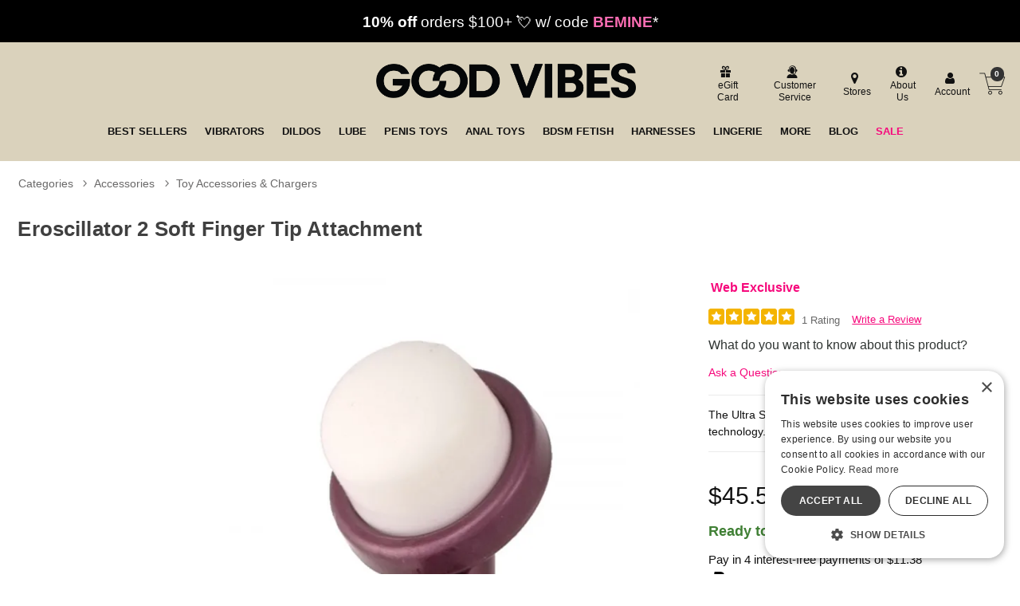

--- FILE ---
content_type: text/html; charset=utf-8
request_url: https://accounts.google.com/o/oauth2/postmessageRelay?parent=https%3A%2F%2Fwww.goodvibes.com&jsh=m%3B%2F_%2Fscs%2Fabc-static%2F_%2Fjs%2Fk%3Dgapi.lb.en.2kN9-TZiXrM.O%2Fd%3D1%2Frs%3DAHpOoo_B4hu0FeWRuWHfxnZ3V0WubwN7Qw%2Fm%3D__features__
body_size: 161
content:
<!DOCTYPE html><html><head><title></title><meta http-equiv="content-type" content="text/html; charset=utf-8"><meta http-equiv="X-UA-Compatible" content="IE=edge"><meta name="viewport" content="width=device-width, initial-scale=1, minimum-scale=1, maximum-scale=1, user-scalable=0"><script src='https://ssl.gstatic.com/accounts/o/2580342461-postmessagerelay.js' nonce="nNoS_mnEdEXdROswJ84XWw"></script></head><body><script type="text/javascript" src="https://apis.google.com/js/rpc:shindig_random.js?onload=init" nonce="nNoS_mnEdEXdROswJ84XWw"></script></body></html>